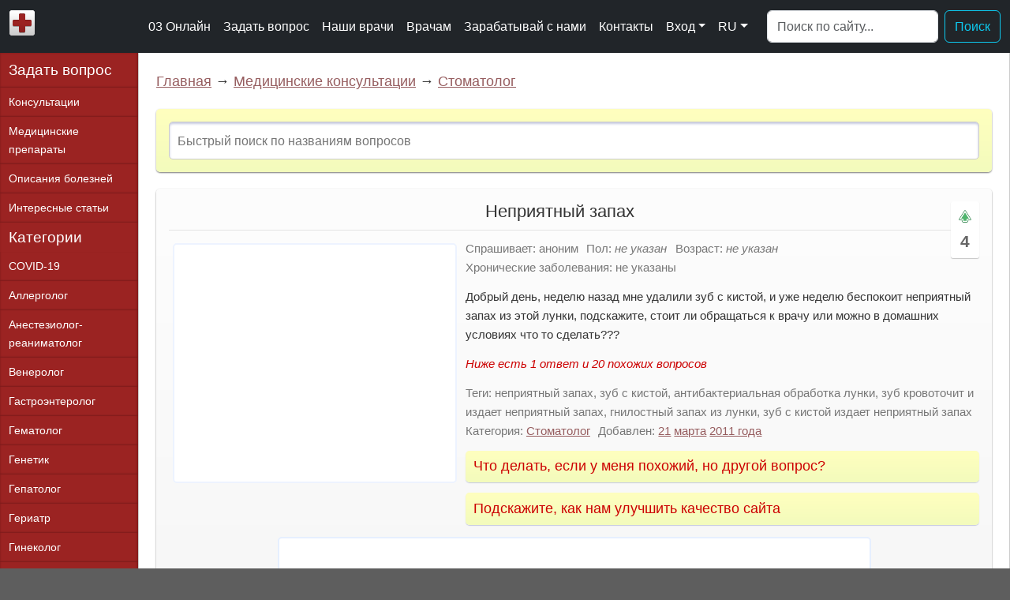

--- FILE ---
content_type: text/html; charset=utf-8
request_url: https://03online.com/news/neprijatnyj_zapakh/2011-3-21-477
body_size: 9548
content:
<!DOCTYPE html>
<html lang="ru">
<head>
    <meta charset="utf-8" />
    <meta name="description" content="Вопрос стоматологу: Добрый день, неделю назад мне удалили зуб с кистой, и уже неделю беспокоит неприятный запах из этой лунки, подскажите, стоит ли обращаться..." />
    <meta name="keywords" content="неприятный запах, зуб с кистой, антибактериальная обработка лунки, зуб кровоточит и издает неприятный запах, гнилостный запах из лунки, зуб с кистой издает неприятный запах" />
    <meta name="viewport" content="width=device-width, initial-scale=1" />
    <link rel="canonical" href="https://03online.com/news/neprijatnyj_zapakh/2011-3-21-477" />
    <title>Неприятный запах - Вопрос стоматологу - 03 Онлайн</title>
    <link rel="shortcut icon" href="/favicon.ico" type="image/x-icon" />
    <link href="/media/css/bootstrap.min.css?v=177" rel="preload" as="style" onload="this.onload=null;this.rel='stylesheet'" />
    <link href="/media/css/style.css?v=177" rel="stylesheet" type="text/css" />
    <script defer src="/media/js/bootstrap.bundle.min.js?v=177"></script>
    <script src="/media/js/jquery.min.js?v=177"></script>
    <script src="/media/js/funcs.js?v=177"></script>
</head>
<body>
<div id="wrapper">
<nav class="navbar navbar-expand-xl navbar-dark bg-dark">
    <div class="container-fluid">
        <a href="/" class="navbar-brand" title="На главную"><img src="/media/images/03online.png" alt="03 Онлайн" width="32" height="32" /></a>
        <button class="navbar-toggler" type="button" data-bs-toggle="offcanvas" data-bs-target="#offcanvasNavbar2" aria-controls="offcanvasNavbar2" aria-label="Toggle navigation">
            <span class="navbar-toggler-icon"></span>
        </button>
        <div class="offcanvas offcanvas-end text-bg-dark" tabindex="-1" id="offcanvasNavbar2" aria-labelledby="offcanvasNavbar">
            <div class="offcanvas-header">
                <h5 class="offcanvas-title" id="offcanvasNavbar">Меню</h5>
                <button type="button" class="btn-close btn-close-white" data-bs-dismiss="offcanvas" aria-label="Close"></button>
            </div>
            <div class="offcanvas-body">
                <ul class="navbar-nav justify-content-end flex-grow-1 pe-3">
                    <li class="nav-item"><a class="nav-link" href="/">03 Онлайн</a></li>
                    <li class="nav-item"><a class="nav-link" href="/news/0-0-0-0-1">Задать вопрос</a></li>
                    <li class="nav-item"><a class="nav-link" href="/blog">Наши врачи</a></li>
                    <li class="nav-item"><a class="nav-link" href="/partnership">Врачам</a></li>
                    <li class="nav-item"><a class="nav-link" href="/affiliate">Зарабатывай с нами</a></li>
                    <li class="nav-item"><a class="nav-link" href="/contacts">Контакты</a></li>
                    <li class="nav-item dropdown">
                        <a class="nav-link dropdown-toggle" href="#" role="button" data-bs-toggle="dropdown" aria-expanded="false">Вход</a>
                        <ul class="dropdown-menu">
                            <li><a class="dropdown-item" href="/login">Авторизация</a></li>
                            <li><a class="dropdown-item" href="/index/3">Регистрация</a></li>
                        </ul>
                                            </li>
                    <li class="nav-item dropdown">
                        <a class="nav-link dropdown-toggle" href="#" role="button" data-bs-toggle="dropdown" aria-expanded="false">RU</a>
                        <ul class="dropdown-menu">
                                                        <li><a class="dropdown-item l">UA</a></li>
                                                    </ul>
                    </li>
                </ul>
                <form action="/search" class="d-flex mt-3 mt-lg-0" role="search">
                    <input type="hidden" name="cx" value="partner-pub-1717487631710129:6840608838" />
                    <input type="hidden" name="cof" value="FORID:10" />
                    <input type="hidden" name="loc" value="top" />
                    <input type="hidden" name="ie" value="UTF-8" />
                    <input type="hidden" name="sa" />
                    <input class="form-control me-2" type="search" name="q" placeholder="Поиск по сайту..." aria-label="Поиск">
                    <button class="btn btn-outline-info" type="submit">Поиск</button>
                </form>
            </div>
        </div>
    </div>
</nav>
<div id="content_wrapper">
    <div id="content">
        <div id="content_main">
            <div class="nav-block">
    <a href="/">Главная</a> &rarr; <a href="/news">Медицинские консультации</a> &rarr; <a href="/news/stomatolog/1-0-5">Стоматолог</a>
</div>
<!--googleoff: index--><!--noindex-->
<div class="divide-block search-form-block" id="quick_search">
<input id="seach_title" placeholder="Быстрый поиск по названиям вопросов" maxlength="64" data-rel="question" />
</div>
<!--/noindex--><!--googleon: index--><div class="divide-block question-block">
    <div class="extra">
        <div class="votes" id="vote_question_move_477">
            <div class="icons move-up" onclick="vote('question_move', 477, 1)" title="Важный или интересный вопрос"></div>
            <div class="value">4</div>
        </div>
    </div>
    <h1 class="title">Неприятный запах</h1>
    <div class="m-wrapper left"><div class="m-content"><script async src="https://pagead2.googlesyndication.com/pagead/js/adsbygoogle.js?client=ca-pub-1717487631710129" crossorigin="anonymous"></script><ins class="adsbygoogle q-square ads-square" style="display:block" data-ad-client="ca-pub-1717487631710129" data-ad-slot="6908161637" data-ad-format="auto" data-full-width-responsive="true"></ins><script>(adsbygoogle = window.adsbygoogle || []).push({});</script></div></div>
        <div class="question-content">
        <div class="content question">
            <div class="extra-info top">
                <div class="cat"><span class="title">Спрашивает:</span> аноним</div>                <div class="cat"><span class="title">Пол:</span> <i>не указан</i></div>
                <div class="cat"><span class="title">Возраст:</span> <i>не указан</i></div>
                <div class="cat"><span class="title">Хронические заболевания:</span> не указаны</div>
            </div>
            <!-- google_ad_section_start -->
            <div>Добрый день, неделю назад мне удалили зуб с кистой, и уже неделю беспокоит неприятный запах из этой лунки, подскажите, стоит ли обращаться к врачу или можно в домашних условиях что то сделать???</div>
            <!-- google_ad_section_end -->
                    </div>

        <div class="details"></div>

        <div class="extra-info bottom">
            <span class="title">Теги:</span> неприятный запах, зуб с кистой, антибактериальная обработка лунки, зуб кровоточит и издает неприятный запах, гнилостный запах из лунки, зуб с кистой издает неприятный запах<br />            <div class="cat"><span class="title">Категория:</span> <a href="/news/stomatolog/1-0-5">Стоматолог</a></div>
            <div class="cat"><span class="title">Добавлен:</span> <a href="/news/2011-03-21">21</a> <a href="/news/2011-03">марта</a> <a href="/news/2011-00">2011 года</a></div>
                                </div>
    </div>
    <div class="clear-both divide-clear"></div>
    <div class="m-wrapper"><div class="m-content"><ins class="adsbygoogle ads-horizontal special" style="display:block" data-ad-client="ca-pub-1717487631710129" data-ad-slot="3815094438" data-ad-format="auto" data-full-width-responsive="true"></ins><script>(adsbygoogle = window.adsbygoogle || []).push({});</script></div></div>
    </div>
<div id="questions_similar" class="divide-block similars-block">
    <h2>Похожие и рекомендуемые вопросы</h2>
    <div class="similars-column">
	<div class="item-similar" id="similar_5232" title="Уважаемые врачи! Сегодня пятый день как я удалила..."><a href="/news/zapah_iz_lunki_posle_udaleniya_zuba/2013-5-15-5232">Запах из лунки после удаления зуба</a> <span class="similar-intro">Уважаемые врачи! Сегодня пятый день как я удалила...</span></div>
    	<div class="item-similar" id="similar_235539" title="Мне 5 дней назад удалили зуб. Удалили из..."><a href="/news/nepriyatnyy_zapah_iz_lunki_udalennogo_zuba/2016-12-30-235539">Неприятный запах из лунки удаленного зуба</a> <span class="similar-intro">Мне 5 дней назад удалили зуб. Удалили из...</span></div>
    	<div class="item-similar" id="similar_326051" title="Во вторник утром удалили верхний зуб мудрости. Удаление..."><a href="/news/udalili_zub_nepriyatnyy_zapah/2017-8-18-326051">Удалили зуб. Неприятный запах</a> <span class="similar-intro">Во вторник утром удалили верхний зуб мудрости. Удаление...</span></div>
    	<div class="item-similar" id="similar_60924" title="31,01. вечером..."><a href="/news/bol_i_nepriyatnyy_zapah_posle_udaleniya_zuba_mudrosti_nizhney_chelyusti/2015-2-3-60924">Боль и неприятный запах после удаления зуба мудрости нижней челюсти</a> <span class="similar-intro">31,01. вечером...</span></div>
    	<div class="item-similar" id="similar_3014" title="Неделю назад мне вырвали зуб. Неделю он ныл. Вчера обнаружила..."><a href="/news/gnoy_posle_udaleniya_zuba/2012-10-1-3014">Гной после удаления зуба</a> <span class="similar-intro">Неделю назад мне вырвали зуб. Неделю он ныл. Вчера обнаружила...</span></div>
    	<div class="item-similar" id="similar_646" title="У меня вот что происходит.. Когда я жую жвачку или сильно..."><a href="/news/neprijatnyj_privkus_vo_rtu/2011-4-11-646">Неприятный привкус во рту</a> <span class="similar-intro">У меня вот что происходит.. Когда я жую жвачку или сильно...</span></div>
    	<div class="item-similar" id="similar_8738" title="Огромное спасибо за ваш ответ.  Не могли бы вы мне еще подсказать,..."><a href="/news/udalenie_zuba_pri_kiste/2013-10-31-8738">Удаление зуба при кисте</a> <span class="similar-intro">Огромное спасибо за ваш ответ.  Не могли бы вы мне еще подсказать,...</span></div>
    	<div class="item-similar" id="similar_251083" title="Год назад мне прооперировали кисту..."><a href="/news/mozhno_li_udalit_zub_posle_udaleniya_kisty_zuba/2017-2-5-251083">Можно ли удалить зуб после удаления кисты зуба</a> <span class="similar-intro">Год назад мне прооперировали кисту...</span></div>
    	<div class="item-similar" id="similar_955867" title="Прошу помочь советом. 20..."><a href="/news/slozhnoe_udalenie_zuba_iz_lunki_spustya_3_nedeli_idet_gnoy/2021-3-11-955867">Сложное удаление зуба. Из лунки спустя 3 недели идёт гной</a> <span class="similar-intro">Прошу помочь советом. 20...</span></div>
    	<div class="item-similar" id="similar_426005" title="Ирина Юрьевна. Лет 10-12 назад несколько раз ломал нос,..."><a href="/news/gnoynye_vydeleniya_iz_nosa/2018-5-21-426005">Гнойные выделения из носа</a> <span class="similar-intro">Ирина Юрьевна. Лет 10-12 назад несколько раз ломал нос,...</span></div>
    </div>
    <div class="similars-column second">
    	<div class="item-similar" id="similar_1390662" title="Беспокоил передний зуб. Напухала щека возле носа. Пошла к стоматологу,..."><a href="/news/kista_zuba_udalenie/2024-6-25-1390662">Киста зуба удаление</a> <span class="similar-intro">Беспокоил передний зуб. Напухала щека возле носа. Пошла к стоматологу,...</span></div>
    	<div class="item-similar" id="similar_1163072" title="Подскажите пожалуйста, какой антибиотик лучше пропить после..."><a href="/news/antibiotik_posle_udaleniya/2022-2-1-1163072">Антибиотик после удаления</a> <span class="similar-intro">Подскажите пожалуйста, какой антибиотик лучше пропить после...</span></div>
    	<div class="item-similar" id="similar_1148511" title="10 января удалил 17 зуб, после удаления немного зуб ныл,..."><a href="/news/udalenie_zuba_17_verhnego/2022-1-12-1148511">Удаление зуба 17 верхнего</a> <span class="similar-intro">10 января удалил 17 зуб, после удаления немного зуб ныл,...</span></div>
    	<div class="item-similar" id="similar_1044317" title="Удалил зуб 30.07 верхний правый моляр, вроде 17. На сегодняшний..."><a href="/news/udalil_zub_nuzhna_pomoshch/2021-8-3-1044317">Удалил зуб. Нужна помощь!</a> <span class="similar-intro">Удалил зуб 30.07 верхний правый моляр, вроде 17. На сегодняшний...</span></div>
    	<div class="item-similar" id="similar_193309" title="В понедельник удалили зуб(было воспаление) очень сильно повредили десну...."><a href="/news/udalenie_zuba/2016-8-25-193309">Удаление зуба</a> <span class="similar-intro">В понедельник удалили зуб(было воспаление) очень сильно повредили десну....</span></div>
    	<div class="item-similar" id="similar_47537" title="Недавно мне удалили зуб мудрости (сверху, слева). После этого..."><a href="/news/ogolilas_zubnaya_kost/2014-11-20-47537">Оголилась зубная кость</a> <span class="similar-intro">Недавно мне удалили зуб мудрости (сверху, слева). После этого...</span></div>
    	<div class="item-similar" id="similar_454793" title="Месяц назад я удалила два зуба..."><a href="/news/v_lunke_udalennogo_zuba_chtoto_obrazovalos_ne_bolit/2018-8-6-454793">В лунке удаленного зуба что-то образовалось, не болит</a> <span class="similar-intro">Месяц назад я удалила два зуба...</span></div>
    	<div class="item-similar" id="similar_265906" title="6,03, мне удалили зуб мудрости, положили в лунку альвостаз,10,03..."><a href="/news/udalenie_zuba_mudrosti/2017-3-11-265906">Удаление зуба мудрости</a> <span class="similar-intro">6,03, мне удалили зуб мудрости, положили в лунку альвостаз,10,03...</span></div>
    	<div class="item-similar" id="similar_218212" title="Будьте добры, посоветуйте, как быть? 

Месяц назад удалила зуб..."><a href="/news/ushivanie_lunki_zuba/2016-11-14-218212">Ушивание лунки зуба</a> <span class="similar-intro">Будьте добры, посоветуйте, как быть? 

Месяц назад удалила зуб...</span></div>
    	<div class="item-similar" id="similar_6049" title="Месяц назад удалили мужу зуб мудрости, все..."><a href="/news/opuhla_desna_posle_udaleniya_zuba_mudrosti/2013-7-19-6049">Опухла десна после удаления зуба мудрости</a> <span class="similar-intro">Месяц назад удалили мужу зуб мудрости, все...</span></div>
    	    </div>
    <div class="more"><a href="/news/stomatolog/1-0-5" class="go-button">Еще вопросы стоматологу</a><a href="/news/0-0-0-0-1" class="go-button">Задать свой вопрос</a></div>
    </div>

<div class="divide-block" id="answers_block">
    <h2 id="answers_h2">1 ответ</h2>

    <div class="info-block">Не забывайте оценивать ответы врачей, помогите нам улучшить их, задавая дополнительные вопросы <u>по теме этого вопроса</u>.<br />Также не забывайте благодарить врачей.</div>
                <div id="answer_641" class="answer-block">
        <div class="body">
        <div class="header">
            <b>Яна Кушниренко</b> <span class="date">2011-03-21 22:32</span>
            </div>
        <div class="content">Здравствуйте! Необходимо обратиться на консультацию к хирургу-стоматологу, возможно, Вам требуется антисептическая и антибактериальная обработка лунки. <br />
 Будьте здоровы!!! </div>
                <div class="comment-vote">
                <div class="icons thumb-up" onclick="vote('answer', 641, 1)"></div><span class="value">0</span><div class="icons thumb-down" onclick="vote('answer', 641, -1)"></div>
        </div>
                        <div class="comment-add"><a href="#answer_641" data-rel="641">Ответить</a></div>
    </div>
    <div class="clear-both"></div>
</div>                        <div class="m-wrapper" id="after_answer"><div class="m-content"><ins class="adsbygoogle ads-horizontal adsalt" style="display:block" data-ad-client="ca-pub-1717487631710129" data-ad-slot="5291827631" data-ad-format="auto" data-full-width-responsive="true"></ins><script>(adsbygoogle = window.adsbygoogle || []).push({});</script></div></div>
                
    <div class="answer-add" id="answer_add"><a href="#answer_add">Добавить сообщение</a></div>
        </div>
<div class="divide-block search-block" id="search_after_answers">
    <h2>Поиск по сайту</h2>
    <form action="/search" id="cse-search-box" class="second">
      <div id="cse-search-box-inner">
        <input type="hidden" name="cx" value="partner-pub-1717487631710129:6840608838" />
        <input type="hidden" name="cof" value="FORID:10" />
        <input type="hidden" name="loc" value="answers" />
        <input type="hidden" name="ie" value="UTF-8" />
        <input type="text" name="q" size="80" />
        <input type="submit" name="sa" class="icons search" title="Поиск" />
      </div>
    </form>
</div>

<div class="m-wrapper"><div class="m-content"><ins class="adsbygoogle ads-horizontal adsalt" style="display:block" data-ad-client="ca-pub-1717487631710129" data-ad-slot="6324523477" data-ad-format="auto" data-full-width-responsive="true"></ins><script>(adsbygoogle = window.adsbygoogle || []).push({});</script></div></div>
<div class="divide-block likes">
    <div class="message-info"><!--noindex-->
        <h2>Что делать, если у меня похожий, но другой вопрос?</h2>
        <div class="message-content">Если вы не нашли нужной информации <span class="anchor-link lnk" data-href="#answers_block">среди ответов на этот вопрос</span>, или же ваша проблема немного отличается от представленной, попробуйте задать <span class="anchor-link lnk" data-href="#answer_add">дополнительный вопрос</span> врачу на этой же странице, если он будет по теме основного вопроса. Вы также можете <span class='lnk' data-href="/news/0-0-0-0-1">задать новый вопрос</span>, и через некоторое время наши врачи на него ответят. Это бесплатно. Также можете поискать нужную информацию в <span class="anchor-link lnk" data-href="#questions_similar">похожих вопросах</span> на <span class="anchor-link lnk" data-href="#search_after_answers">этой странице</span> или через страницу <span class='lnk' data-href="/search">поиска по сайту</span>. Мы будем очень благодарны, если Вы порекомендуете нас своим друзьям в <span class="lnk anchor-link" data-href="#socials">социальных сетях</span>.<br /><br /><b>Медпортал 03online.com</b> осуществляет медконсультации в режиме переписки с врачами на сайте. Здесь Вы получаете ответы от реальных практикующих специалистов в своей области. В настоящий момент на сайте можно получить консультацию по 74 направлениям: <span class="lnk" data-href="/news/covid_19/1-0-68">специалиста COVID-19</span>, <span class="lnk" data-href="/news/allergolog/1-0-23">аллерголога</span>, <span class="lnk" data-href="/news/anesteziolog_reanimatolog/1-0-49">анестезиолога-реаниматолога</span>, <span class="lnk" data-href="/news/venerolog/1-0-20">венеролога</span>, <span class="lnk" data-href="/news/gastroenterolog/1-0-19">гастроэнтеролога</span>, <span class="lnk" data-href="/news/gematolog/1-0-31">гематолога</span>, <span class="lnk" data-href="/news/genetik/1-0-33">генетика</span>, <span class="lnk" data-href="/news/gepatolog/1-0-65">гепатолога</span>, <span class="lnk" data-href="/news/geriatr/1-0-72">гериатра</span>, <span class="lnk" data-href="/news/ginekologija/1-0-4">гинеколога</span>, <span class="lnk" data-href="/news/ginekolog_endokrinolog/1-0-73">гинеколога-эндокринолога</span>, <span class="lnk" data-href="/news/gomeopat/1-0-16">гомеопата</span>, <span class="lnk" data-href="/news/dermatolog/1-0-18">дерматолога</span>, <span class="lnk" data-href="/news/detskiy_gastroenterolog/1-0-63">детского гастроэнтеролога</span>, <span class="lnk" data-href="/news/detskiy_ginekolog/1-0-43">детского гинеколога</span>, <span class="lnk" data-href="/news/detskiy_dermatolog/1-0-57">детского дерматолога</span>, <span class="lnk" data-href="/news/detskiy_infektsionist/1-0-66">детского инфекциониста</span>, <span class="lnk" data-href="/news/detskiy_kardiolog/1-0-54">детского кардиолога</span>, <span class="lnk" data-href="/news/detskiy_lor/1-0-61">детского лора</span>, <span class="lnk" data-href="/news/detskiy_nevrolog/1-0-46">детского невролога</span>, <span class="lnk" data-href="/news/detskiy_nefrolog/1-0-67">детского нефролога</span>, <span class="lnk" data-href="/news/detskiy_onkolog/1-0-76">детского онколога</span>, <span class="lnk" data-href="/news/detskiy_oftalmolog/1-0-60">детского офтальмолога</span>, <span class="lnk" data-href="/news/detskiy_psiholog/1-0-64">детского психолога</span>, <span class="lnk" data-href="/news/detskiy_pulmonolog/1-0-55">детского пульмонолога</span>, <span class="lnk" data-href="/news/detskiy_revmatolog/1-0-56">детского ревматолога</span>, <span class="lnk" data-href="/news/detskiy_urolog/1-0-48">детского уролога</span>, <span class="lnk" data-href="/news/detskij_khirurg/1-0-3">детского хирурга</span>, <span class="lnk" data-href="/news/detskiy_endokrinolog/1-0-44">детского эндокринолога</span>, <span class="lnk" data-href="/news/defektolog/1-0-71">дефектолога</span>, <span class="lnk" data-href="/news/dietolog/1-0-21">диетолога</span>, <span class="lnk" data-href="/news/immunolog/1-0-28">иммунолога</span>, <span class="lnk" data-href="/news/infektsionist/1-0-35">инфекциониста</span>, <span class="lnk" data-href="/news/kardiolog/1-0-7">кардиолога</span>, <span class="lnk" data-href="/news/klinicheskiy_psiholog/1-0-58">клинического психолога</span>, <span class="lnk" data-href="/news/kosmetolog/1-0-25">косметолога</span>, <span class="lnk" data-href="/news/lipidolog/1-0-75">липидолога</span>, <span class="lnk" data-href="/news/logoped/1-0-22">логопеда</span>, <span class="lnk" data-href="/news/lor/1-0-1">лора</span>, <span class="lnk" data-href="/news/mammolog/1-0-26">маммолога</span>, <span class="lnk" data-href="/news/medicinskiy_yurist/1-0-36">медицинского юриста</span>, <span class="lnk" data-href="/news/narkolog/1-0-29">нарколога</span>, <span class="lnk" data-href="/news/nevropatolog/1-0-17">невропатолога</span>, <span class="lnk" data-href="/news/neyrokhirurg/1-0-39">нейрохирурга</span>, <span class="lnk" data-href="/news/neonatolog/1-0-70">неонатолога</span>, <span class="lnk" data-href="/news/nefrolog/1-0-37">нефролога</span>, <span class="lnk" data-href="/news/nutritsiolog/1-0-50">нутрициолога</span>, <span class="lnk" data-href="/news/onkolog/1-0-38">онколога</span>, <span class="lnk" data-href="/news/onkourolog/1-0-42">онкоуролога</span>, <span class="lnk" data-href="/news/ortoped_travmatolog/1-0-13">ортопеда-травматолога</span>, <span class="lnk" data-href="/news/oftalmolog/1-0-2">офтальмолога</span>, <span class="lnk" data-href="/news/parazitolog/1-0-59">паразитолога</span>, <span class="lnk" data-href="/news/pediatr/1-0-12">педиатра</span>, <span class="lnk" data-href="/news/plasticheskiy_hirurg/1-0-32">пластического хирурга</span>, <span class="lnk" data-href="/news/podolog/1-0-74">подолога</span>, <span class="lnk" data-href="/news/proktolog/1-0-24">проктолога</span>, <span class="lnk" data-href="/news/psihiatr/1-0-15">психиатра</span>, <span class="lnk" data-href="/news/psikholog/1-0-9">психолога</span>, <span class="lnk" data-href="/news/pulmonolog/1-0-27">пульмонолога</span>, <span class="lnk" data-href="/news/revmatolog/1-0-45">ревматолога</span>, <span class="lnk" data-href="/news/rentgenolog/1-0-47">рентгенолога</span>, <span class="lnk" data-href="/news/reproduktolog/1-0-53">репродуктолога</span>, <span class="lnk" data-href="/news/seksolog/1-0-14">сексолога-андролога</span>, <span class="lnk" data-href="/news/stomatolog/1-0-5">стоматолога</span>, <span class="lnk" data-href="/news/triholog/1-0-51">трихолога</span>, <span class="lnk" data-href="/news/urolog/1-0-30">уролога</span>, <span class="lnk" data-href="/news/farmacevt/1-0-41">фармацевта</span>, <span class="lnk" data-href="/news/fizioterapevt/1-0-62">физиотерапевта</span>, <span class="lnk" data-href="/news/fitoterapevt/1-0-34">фитотерапевта</span>, <span class="lnk" data-href="/news/flebolog/1-0-40">флеболога</span>, <span class="lnk" data-href="/news/ftiziatr/1-0-52">фтизиатра</span>, <span class="lnk" data-href="/news/khirurg/1-0-8">хирурга</span>, <span class="lnk" data-href="/news/ehndokrinolog/1-0-10">эндокринолога</span>.<br /><br /><strong>Мы отвечаем на 85.72% вопросов</strong>.<br /><br />Оставайтесь с нами и будьте здоровы!</div>
    <!--/noindex--></div>
</div>

		
<script>
var question_id = 477;
var answers_info = "Ниже есть 1 ответ и 20 похожих вопросов";

$(function() {
    $('.comment-block .votes').on('click',
        function(e){
            var vote_block = $(this).parents('div.comment-block').attr('id').toString();
            var comment = vote_block.replace('comment_','');
            if($(this).hasClass('thumb-up'))
                var value = 1;
            else if($(this).hasClass('thumb-down'))
                var value = -1;
            vote('comments', comment, value, $('#comment_rating_'+comment));
        }
    )

    $('.comment-add a, .answer-add a').on('click', function(e) {
        cancelComment();
        var comment_button = $(this).parent();
        comment_button.after('<div class="comment-loading">Подождите немного...</div>');
        var comment_id = $(this).attr('href').toString().replace('#answer_','');
        $.post(
            "/ajax/comment_add", 
            {
                parent: $(this).attr('data-rel'),
                reply: comment_id,
                item: question_id,
                section: 'question'
            },
            function(data) {
                comment_button.after(data);
                $('.comment-loading').remove();
            }
        );
    })

    $('.item-similar a, .item-similar span').on('click', function(e) {
        var similar_block = $(this).parent();
                var question_similar_id = $(similar_block).attr("id").replace('similar_','');
        try { _gaq.push(['_trackEvent', 'SimilarClick', question_id + '-' + question_similar_id]); } catch(e) {};
                window.location.href = $(similar_block).find('a').attr('href');
    })

    $('.doctor-thanks').on('click', function(e) {
        var thankslink = '/spasibo/' + $(this).attr('data-rel');
        window.location.href = thankslink;
    })

    $('.payed-consult').on('click', function(e) {
        var doctorlink = $(this).parent().find("a[class!='reply-to']").attr('href') + "#consult";
        try { _gaq.push(['_trackEvent', 'PayedConsult', question_id]); } catch(e) {};
        window.location.href = doctorlink;
    })

    $('a.reply-to').on('click', function(e) {
        try { _gaq.push(['_trackEvent', 'ReplyToClick', question_id]); } catch(e) {};
    })

    $('div.question-block').find('.question-content').find('.details').html("<i>" + answers_info + "</i>");

    $('div.question-block').find('.question-content').find('.extra-info.bottom').after(function() {
        return '<div class="suggestion-info"><h3>Подскажите, как нам улучшить качество сайта</h3></div>';
    });

    showHelp();

    $('.suggestion-info h3').on('click', function(e) {
        if(!$('.suggestion-form').length) {
            $.post(
                "/ajax/suggestion_add", 
                {
                    source: document.URL
                },
                function(data) {
                    $('.suggestion-info h3').after(data);
                    try { _gaq.push(['_trackEvent', 'ProposeClick', question_id]); } catch(e) {};
                }
            );
        } else {
            $('.suggestion-info .suggestion-form').toggle();
        }
    })

    checkAgeConfirm();
});

function cancelComment() {
    $('.comment-form').remove();
}

(function() {
    var _js = document.createElement('script'); _js.type = 'text/javascript'; _js.defer = true; _js.src = '/media/js/jquery.qtip.min.js?v=177'; document.body.appendChild(_js);
    var _css = document.createElement('link'); _css.type = 'text/css'; _css.rel = 'stylesheet'; _css.href = '/media/css/jquery.qtip.min.css?v=177'; document.body.appendChild(_css);
    var _js = document.createElement('script'); var sHash = '68f88320b8ed8b79a00835d10ba967d0'; _js.type = 'application/javascript'; _js.defer = true; _js.src = '/stat/q/' + question_id + '-' + sHash + '.js'; document.body.appendChild(_js);
})();
</script>        </div>
    </div>
    <div id="menu">
        <a class="new-question" href="/news/0-0-0-0-1">Задать вопрос</a>
        <a href="/news">Консультации</a>
        <a href="/load/spravochnik_medicinskikh_prepparatov/2">Медицинские препараты</a>
        <a href="/load/spravochnik_boleznej/1">Описания болезней</a>
        <a href="/publ" class="last">Интересные статьи</a>
        <h2>Категории</h2>
        <a href="/news/covid_19/1-0-68">COVID-19</a>
        <a href="/news/allergolog/1-0-23">Аллерголог</a>
        <a href="/news/anesteziolog_reanimatolog/1-0-49">Анестезиолог-реаниматолог</a>
        <a href="/news/venerolog/1-0-20">Венеролог</a>
        <a href="/news/gastroenterolog/1-0-19">Гастроэнтеролог</a>
        <a href="/news/gematolog/1-0-31">Гематолог</a>
        <a href="/news/genetik/1-0-33">Генетик</a>
        <a href="/news/gepatolog/1-0-65">Гепатолог</a>
        <a href="/news/geriatr/1-0-72">Гериатр</a>
        <a href="/news/ginekologija/1-0-4">Гинеколог</a>
        <a href="/news/ginekolog_endokrinolog/1-0-73">Гинеколог-эндокринолог</a>
        <a href="/news/gomeopat/1-0-16">Гомеопат</a>
        <a href="/news/dermatolog/1-0-18">Дерматолог</a>
        <a href="/news/detskiy_gastroenterolog/1-0-63">Детский гастроэнтеролог</a>
        <a href="/news/detskiy_ginekolog/1-0-43">Детский гинеколог</a>
        <a href="/news/detskiy_dermatolog/1-0-57">Детский дерматолог</a>
        <a href="/news/detskiy_infektsionist/1-0-66">Детский инфекционист</a>
        <a href="/news/detskiy_kardiolog/1-0-54">Детский кардиолог</a>
        <a href="/news/detskiy_lor/1-0-61">Детский лор</a>
        <a href="/news/detskiy_nevrolog/1-0-46">Детский невролог</a>
        <a href="/news/detskiy_nefrolog/1-0-67">Детский нефролог</a>
        <a href="/news/detskiy_onkolog/1-0-76">Детский онколог</a>
        <a href="/news/detskiy_oftalmolog/1-0-60">Детский офтальмолог</a>
        <a href="/news/detskiy_psiholog/1-0-64">Детский психолог</a>
        <a href="/news/detskiy_pulmonolog/1-0-55">Детский пульмонолог</a>
        <a href="/news/detskiy_revmatolog/1-0-56">Детский ревматолог</a>
        <a href="/news/detskiy_urolog/1-0-48">Детский уролог</a>
        <a href="/news/detskij_khirurg/1-0-3">Детский хирург</a>
        <a href="/news/detskiy_endokrinolog/1-0-44">Детский эндокринолог</a>
        <a href="/news/defektolog/1-0-71">Дефектолог</a>
        <a href="/news/dietolog/1-0-21">Диетолог</a>
        <a href="/news/immunolog/1-0-28">Иммунолог</a>
        <a href="/news/infektsionist/1-0-35">Инфекционист</a>
        <a href="/news/kardiolog/1-0-7">Кардиолог</a>
        <a href="/news/klinicheskiy_psiholog/1-0-58">Клинический психолог</a>
        <a href="/news/kosmetolog/1-0-25">Косметолог</a>
        <a href="/news/lipidolog/1-0-75">Липидолог</a>
        <a href="/news/logoped/1-0-22">Логопед</a>
        <a href="/news/lor/1-0-1">Лор</a>
        <a href="/news/mammolog/1-0-26">Маммолог</a>
        <a href="/news/medicinskiy_yurist/1-0-36">Медицинский юрист</a>
        <a href="/news/narkolog/1-0-29">Нарколог</a>
        <a href="/news/nevropatolog/1-0-17">Невропатолог</a>
        <a href="/news/neyrokhirurg/1-0-39">Нейрохирург</a>
        <a href="/news/neonatolog/1-0-70">Неонатолог</a>
        <a href="/news/nefrolog/1-0-37">Нефролог</a>
        <a href="/news/nutritsiolog/1-0-50">Нутрициолог</a>
        <a href="/news/onkolog/1-0-38">Онколог</a>
        <a href="/news/onkourolog/1-0-42">Онкоуролог</a>
        <a href="/news/ortoped_travmatolog/1-0-13">Ортопед-травматолог</a>
        <a href="/news/oftalmolog/1-0-2">Офтальмолог</a>
        <a href="/news/parazitolog/1-0-59">Паразитолог</a>
        <a href="/news/pediatr/1-0-12">Педиатр</a>
        <a href="/news/plasticheskiy_hirurg/1-0-32">Пластический хирург</a>
        <a href="/news/podolog/1-0-74">Подолог</a>
        <a href="/news/proktolog/1-0-24">Проктолог</a>
        <a href="/news/psihiatr/1-0-15">Психиатр</a>
        <a href="/news/psikholog/1-0-9">Психолог</a>
        <a href="/news/pulmonolog/1-0-27">Пульмонолог</a>
        <a href="/news/revmatolog/1-0-45">Ревматолог</a>
        <a href="/news/rentgenolog/1-0-47">Рентгенолог</a>
        <a href="/news/reproduktolog/1-0-53">Репродуктолог</a>
        <a href="/news/seksolog/1-0-14">Сексолог-андролог</a>
        <a href="/news/stomatolog/1-0-5">Стоматолог</a>
        <a href="/news/skoraja_pomoshh_03_online/1-0-6">Терапевт</a>
        <a href="/news/triholog/1-0-51">Трихолог</a>
        <a href="/news/urolog/1-0-30">Уролог</a>
        <a href="/news/farmacevt/1-0-41">Фармацевт</a>
        <a href="/news/fizioterapevt/1-0-62">Физиотерапевт</a>
        <a href="/news/fitoterapevt/1-0-34">Фитотерапевт</a>
        <a href="/news/flebolog/1-0-40">Флеболог</a>
        <a href="/news/ftiziatr/1-0-52">Фтизиатр</a>
        <a href="/news/khirurg/1-0-8">Хирург</a>
        <a href="/news/ehndokrinolog/1-0-10" class="last">Эндокринолог</a>
    </div>
    <div class="clear-both"></div>
    <div class="to-top">Вверх &uarr;</div>
    <div class="add-quick-question">Задать вопрос</div>
</div>
<div id="footer">
    2011-2026 - <a href="/">Главная</a> <a href="/index/project03/0-2">О проекте</a> <a href="/faq">Помощь по сайту</a> - Медицинские консультации онлайн <a class="adv" href="/advertising">Реклама на сайте</a>
</div>
</div>
<script async src="https://www.googletagmanager.com/gtag/js?id=G-Q99274DVJF"></script>
<script>
    window.dataLayer = window.dataLayer || [];
    function gtag(){dataLayer.push(arguments);}
    gtag('js', new Date());
    gtag('config', 'G-Q99274DVJF');
</script>
<script>(function(m,e,t,r,i,k,a){m[i]=m[i]||function(){(m[i].a=m[i].a||[]).push(arguments)}; m[i].l=1*new Date();k=e.createElement(t),a=e.getElementsByTagName(t)[0],k.async=1,k.src=r,a.parentNode.insertBefore(k,a)}) (window, document, "script", "https://mc.yandex.ru/metrika/tag.js", "ym"); ym(17070574, "init", {clickmap:true, trackLinks:true, accurateTrackBounce:true});</script><noscript><div><img src="https://mc.yandex.ru/watch/17070574" style="position:absolute; left:-9999px;" alt="" /></div></noscript>
</body>
</html>

--- FILE ---
content_type: text/html; charset=utf-8
request_url: https://www.google.com/recaptcha/api2/aframe
body_size: 248
content:
<!DOCTYPE HTML><html><head><meta http-equiv="content-type" content="text/html; charset=UTF-8"></head><body><script nonce="YJSc9hsrds3LTCD34KmFfg">/** Anti-fraud and anti-abuse applications only. See google.com/recaptcha */ try{var clients={'sodar':'https://pagead2.googlesyndication.com/pagead/sodar?'};window.addEventListener("message",function(a){try{if(a.source===window.parent){var b=JSON.parse(a.data);var c=clients[b['id']];if(c){var d=document.createElement('img');d.src=c+b['params']+'&rc='+(localStorage.getItem("rc::a")?sessionStorage.getItem("rc::b"):"");window.document.body.appendChild(d);sessionStorage.setItem("rc::e",parseInt(sessionStorage.getItem("rc::e")||0)+1);localStorage.setItem("rc::h",'1768945110702');}}}catch(b){}});window.parent.postMessage("_grecaptcha_ready", "*");}catch(b){}</script></body></html>